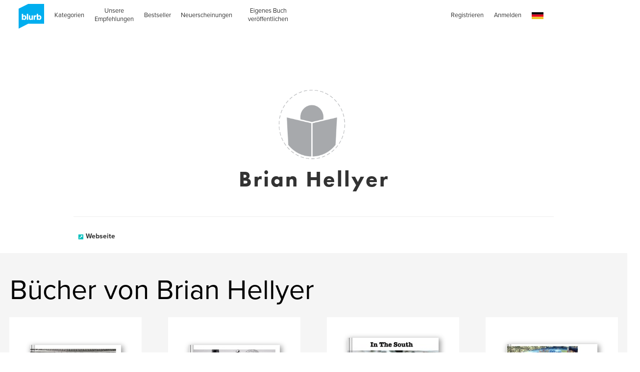

--- FILE ---
content_type: text/html; charset=utf-8
request_url: https://www.google.com/recaptcha/api2/anchor?ar=1&k=6LdYlHUUAAAAAGR0VR_KjlDMfvnnWb2XhZ4cAhOK&co=aHR0cHM6Ly93d3cuYmx1cmIuZGU6NDQz&hl=de&v=PoyoqOPhxBO7pBk68S4YbpHZ&size=invisible&badge=inline&anchor-ms=20000&execute-ms=30000&cb=5h8c8jj5tdh8
body_size: 49627
content:
<!DOCTYPE HTML><html dir="ltr" lang="de"><head><meta http-equiv="Content-Type" content="text/html; charset=UTF-8">
<meta http-equiv="X-UA-Compatible" content="IE=edge">
<title>reCAPTCHA</title>
<style type="text/css">
/* cyrillic-ext */
@font-face {
  font-family: 'Roboto';
  font-style: normal;
  font-weight: 400;
  font-stretch: 100%;
  src: url(//fonts.gstatic.com/s/roboto/v48/KFO7CnqEu92Fr1ME7kSn66aGLdTylUAMa3GUBHMdazTgWw.woff2) format('woff2');
  unicode-range: U+0460-052F, U+1C80-1C8A, U+20B4, U+2DE0-2DFF, U+A640-A69F, U+FE2E-FE2F;
}
/* cyrillic */
@font-face {
  font-family: 'Roboto';
  font-style: normal;
  font-weight: 400;
  font-stretch: 100%;
  src: url(//fonts.gstatic.com/s/roboto/v48/KFO7CnqEu92Fr1ME7kSn66aGLdTylUAMa3iUBHMdazTgWw.woff2) format('woff2');
  unicode-range: U+0301, U+0400-045F, U+0490-0491, U+04B0-04B1, U+2116;
}
/* greek-ext */
@font-face {
  font-family: 'Roboto';
  font-style: normal;
  font-weight: 400;
  font-stretch: 100%;
  src: url(//fonts.gstatic.com/s/roboto/v48/KFO7CnqEu92Fr1ME7kSn66aGLdTylUAMa3CUBHMdazTgWw.woff2) format('woff2');
  unicode-range: U+1F00-1FFF;
}
/* greek */
@font-face {
  font-family: 'Roboto';
  font-style: normal;
  font-weight: 400;
  font-stretch: 100%;
  src: url(//fonts.gstatic.com/s/roboto/v48/KFO7CnqEu92Fr1ME7kSn66aGLdTylUAMa3-UBHMdazTgWw.woff2) format('woff2');
  unicode-range: U+0370-0377, U+037A-037F, U+0384-038A, U+038C, U+038E-03A1, U+03A3-03FF;
}
/* math */
@font-face {
  font-family: 'Roboto';
  font-style: normal;
  font-weight: 400;
  font-stretch: 100%;
  src: url(//fonts.gstatic.com/s/roboto/v48/KFO7CnqEu92Fr1ME7kSn66aGLdTylUAMawCUBHMdazTgWw.woff2) format('woff2');
  unicode-range: U+0302-0303, U+0305, U+0307-0308, U+0310, U+0312, U+0315, U+031A, U+0326-0327, U+032C, U+032F-0330, U+0332-0333, U+0338, U+033A, U+0346, U+034D, U+0391-03A1, U+03A3-03A9, U+03B1-03C9, U+03D1, U+03D5-03D6, U+03F0-03F1, U+03F4-03F5, U+2016-2017, U+2034-2038, U+203C, U+2040, U+2043, U+2047, U+2050, U+2057, U+205F, U+2070-2071, U+2074-208E, U+2090-209C, U+20D0-20DC, U+20E1, U+20E5-20EF, U+2100-2112, U+2114-2115, U+2117-2121, U+2123-214F, U+2190, U+2192, U+2194-21AE, U+21B0-21E5, U+21F1-21F2, U+21F4-2211, U+2213-2214, U+2216-22FF, U+2308-230B, U+2310, U+2319, U+231C-2321, U+2336-237A, U+237C, U+2395, U+239B-23B7, U+23D0, U+23DC-23E1, U+2474-2475, U+25AF, U+25B3, U+25B7, U+25BD, U+25C1, U+25CA, U+25CC, U+25FB, U+266D-266F, U+27C0-27FF, U+2900-2AFF, U+2B0E-2B11, U+2B30-2B4C, U+2BFE, U+3030, U+FF5B, U+FF5D, U+1D400-1D7FF, U+1EE00-1EEFF;
}
/* symbols */
@font-face {
  font-family: 'Roboto';
  font-style: normal;
  font-weight: 400;
  font-stretch: 100%;
  src: url(//fonts.gstatic.com/s/roboto/v48/KFO7CnqEu92Fr1ME7kSn66aGLdTylUAMaxKUBHMdazTgWw.woff2) format('woff2');
  unicode-range: U+0001-000C, U+000E-001F, U+007F-009F, U+20DD-20E0, U+20E2-20E4, U+2150-218F, U+2190, U+2192, U+2194-2199, U+21AF, U+21E6-21F0, U+21F3, U+2218-2219, U+2299, U+22C4-22C6, U+2300-243F, U+2440-244A, U+2460-24FF, U+25A0-27BF, U+2800-28FF, U+2921-2922, U+2981, U+29BF, U+29EB, U+2B00-2BFF, U+4DC0-4DFF, U+FFF9-FFFB, U+10140-1018E, U+10190-1019C, U+101A0, U+101D0-101FD, U+102E0-102FB, U+10E60-10E7E, U+1D2C0-1D2D3, U+1D2E0-1D37F, U+1F000-1F0FF, U+1F100-1F1AD, U+1F1E6-1F1FF, U+1F30D-1F30F, U+1F315, U+1F31C, U+1F31E, U+1F320-1F32C, U+1F336, U+1F378, U+1F37D, U+1F382, U+1F393-1F39F, U+1F3A7-1F3A8, U+1F3AC-1F3AF, U+1F3C2, U+1F3C4-1F3C6, U+1F3CA-1F3CE, U+1F3D4-1F3E0, U+1F3ED, U+1F3F1-1F3F3, U+1F3F5-1F3F7, U+1F408, U+1F415, U+1F41F, U+1F426, U+1F43F, U+1F441-1F442, U+1F444, U+1F446-1F449, U+1F44C-1F44E, U+1F453, U+1F46A, U+1F47D, U+1F4A3, U+1F4B0, U+1F4B3, U+1F4B9, U+1F4BB, U+1F4BF, U+1F4C8-1F4CB, U+1F4D6, U+1F4DA, U+1F4DF, U+1F4E3-1F4E6, U+1F4EA-1F4ED, U+1F4F7, U+1F4F9-1F4FB, U+1F4FD-1F4FE, U+1F503, U+1F507-1F50B, U+1F50D, U+1F512-1F513, U+1F53E-1F54A, U+1F54F-1F5FA, U+1F610, U+1F650-1F67F, U+1F687, U+1F68D, U+1F691, U+1F694, U+1F698, U+1F6AD, U+1F6B2, U+1F6B9-1F6BA, U+1F6BC, U+1F6C6-1F6CF, U+1F6D3-1F6D7, U+1F6E0-1F6EA, U+1F6F0-1F6F3, U+1F6F7-1F6FC, U+1F700-1F7FF, U+1F800-1F80B, U+1F810-1F847, U+1F850-1F859, U+1F860-1F887, U+1F890-1F8AD, U+1F8B0-1F8BB, U+1F8C0-1F8C1, U+1F900-1F90B, U+1F93B, U+1F946, U+1F984, U+1F996, U+1F9E9, U+1FA00-1FA6F, U+1FA70-1FA7C, U+1FA80-1FA89, U+1FA8F-1FAC6, U+1FACE-1FADC, U+1FADF-1FAE9, U+1FAF0-1FAF8, U+1FB00-1FBFF;
}
/* vietnamese */
@font-face {
  font-family: 'Roboto';
  font-style: normal;
  font-weight: 400;
  font-stretch: 100%;
  src: url(//fonts.gstatic.com/s/roboto/v48/KFO7CnqEu92Fr1ME7kSn66aGLdTylUAMa3OUBHMdazTgWw.woff2) format('woff2');
  unicode-range: U+0102-0103, U+0110-0111, U+0128-0129, U+0168-0169, U+01A0-01A1, U+01AF-01B0, U+0300-0301, U+0303-0304, U+0308-0309, U+0323, U+0329, U+1EA0-1EF9, U+20AB;
}
/* latin-ext */
@font-face {
  font-family: 'Roboto';
  font-style: normal;
  font-weight: 400;
  font-stretch: 100%;
  src: url(//fonts.gstatic.com/s/roboto/v48/KFO7CnqEu92Fr1ME7kSn66aGLdTylUAMa3KUBHMdazTgWw.woff2) format('woff2');
  unicode-range: U+0100-02BA, U+02BD-02C5, U+02C7-02CC, U+02CE-02D7, U+02DD-02FF, U+0304, U+0308, U+0329, U+1D00-1DBF, U+1E00-1E9F, U+1EF2-1EFF, U+2020, U+20A0-20AB, U+20AD-20C0, U+2113, U+2C60-2C7F, U+A720-A7FF;
}
/* latin */
@font-face {
  font-family: 'Roboto';
  font-style: normal;
  font-weight: 400;
  font-stretch: 100%;
  src: url(//fonts.gstatic.com/s/roboto/v48/KFO7CnqEu92Fr1ME7kSn66aGLdTylUAMa3yUBHMdazQ.woff2) format('woff2');
  unicode-range: U+0000-00FF, U+0131, U+0152-0153, U+02BB-02BC, U+02C6, U+02DA, U+02DC, U+0304, U+0308, U+0329, U+2000-206F, U+20AC, U+2122, U+2191, U+2193, U+2212, U+2215, U+FEFF, U+FFFD;
}
/* cyrillic-ext */
@font-face {
  font-family: 'Roboto';
  font-style: normal;
  font-weight: 500;
  font-stretch: 100%;
  src: url(//fonts.gstatic.com/s/roboto/v48/KFO7CnqEu92Fr1ME7kSn66aGLdTylUAMa3GUBHMdazTgWw.woff2) format('woff2');
  unicode-range: U+0460-052F, U+1C80-1C8A, U+20B4, U+2DE0-2DFF, U+A640-A69F, U+FE2E-FE2F;
}
/* cyrillic */
@font-face {
  font-family: 'Roboto';
  font-style: normal;
  font-weight: 500;
  font-stretch: 100%;
  src: url(//fonts.gstatic.com/s/roboto/v48/KFO7CnqEu92Fr1ME7kSn66aGLdTylUAMa3iUBHMdazTgWw.woff2) format('woff2');
  unicode-range: U+0301, U+0400-045F, U+0490-0491, U+04B0-04B1, U+2116;
}
/* greek-ext */
@font-face {
  font-family: 'Roboto';
  font-style: normal;
  font-weight: 500;
  font-stretch: 100%;
  src: url(//fonts.gstatic.com/s/roboto/v48/KFO7CnqEu92Fr1ME7kSn66aGLdTylUAMa3CUBHMdazTgWw.woff2) format('woff2');
  unicode-range: U+1F00-1FFF;
}
/* greek */
@font-face {
  font-family: 'Roboto';
  font-style: normal;
  font-weight: 500;
  font-stretch: 100%;
  src: url(//fonts.gstatic.com/s/roboto/v48/KFO7CnqEu92Fr1ME7kSn66aGLdTylUAMa3-UBHMdazTgWw.woff2) format('woff2');
  unicode-range: U+0370-0377, U+037A-037F, U+0384-038A, U+038C, U+038E-03A1, U+03A3-03FF;
}
/* math */
@font-face {
  font-family: 'Roboto';
  font-style: normal;
  font-weight: 500;
  font-stretch: 100%;
  src: url(//fonts.gstatic.com/s/roboto/v48/KFO7CnqEu92Fr1ME7kSn66aGLdTylUAMawCUBHMdazTgWw.woff2) format('woff2');
  unicode-range: U+0302-0303, U+0305, U+0307-0308, U+0310, U+0312, U+0315, U+031A, U+0326-0327, U+032C, U+032F-0330, U+0332-0333, U+0338, U+033A, U+0346, U+034D, U+0391-03A1, U+03A3-03A9, U+03B1-03C9, U+03D1, U+03D5-03D6, U+03F0-03F1, U+03F4-03F5, U+2016-2017, U+2034-2038, U+203C, U+2040, U+2043, U+2047, U+2050, U+2057, U+205F, U+2070-2071, U+2074-208E, U+2090-209C, U+20D0-20DC, U+20E1, U+20E5-20EF, U+2100-2112, U+2114-2115, U+2117-2121, U+2123-214F, U+2190, U+2192, U+2194-21AE, U+21B0-21E5, U+21F1-21F2, U+21F4-2211, U+2213-2214, U+2216-22FF, U+2308-230B, U+2310, U+2319, U+231C-2321, U+2336-237A, U+237C, U+2395, U+239B-23B7, U+23D0, U+23DC-23E1, U+2474-2475, U+25AF, U+25B3, U+25B7, U+25BD, U+25C1, U+25CA, U+25CC, U+25FB, U+266D-266F, U+27C0-27FF, U+2900-2AFF, U+2B0E-2B11, U+2B30-2B4C, U+2BFE, U+3030, U+FF5B, U+FF5D, U+1D400-1D7FF, U+1EE00-1EEFF;
}
/* symbols */
@font-face {
  font-family: 'Roboto';
  font-style: normal;
  font-weight: 500;
  font-stretch: 100%;
  src: url(//fonts.gstatic.com/s/roboto/v48/KFO7CnqEu92Fr1ME7kSn66aGLdTylUAMaxKUBHMdazTgWw.woff2) format('woff2');
  unicode-range: U+0001-000C, U+000E-001F, U+007F-009F, U+20DD-20E0, U+20E2-20E4, U+2150-218F, U+2190, U+2192, U+2194-2199, U+21AF, U+21E6-21F0, U+21F3, U+2218-2219, U+2299, U+22C4-22C6, U+2300-243F, U+2440-244A, U+2460-24FF, U+25A0-27BF, U+2800-28FF, U+2921-2922, U+2981, U+29BF, U+29EB, U+2B00-2BFF, U+4DC0-4DFF, U+FFF9-FFFB, U+10140-1018E, U+10190-1019C, U+101A0, U+101D0-101FD, U+102E0-102FB, U+10E60-10E7E, U+1D2C0-1D2D3, U+1D2E0-1D37F, U+1F000-1F0FF, U+1F100-1F1AD, U+1F1E6-1F1FF, U+1F30D-1F30F, U+1F315, U+1F31C, U+1F31E, U+1F320-1F32C, U+1F336, U+1F378, U+1F37D, U+1F382, U+1F393-1F39F, U+1F3A7-1F3A8, U+1F3AC-1F3AF, U+1F3C2, U+1F3C4-1F3C6, U+1F3CA-1F3CE, U+1F3D4-1F3E0, U+1F3ED, U+1F3F1-1F3F3, U+1F3F5-1F3F7, U+1F408, U+1F415, U+1F41F, U+1F426, U+1F43F, U+1F441-1F442, U+1F444, U+1F446-1F449, U+1F44C-1F44E, U+1F453, U+1F46A, U+1F47D, U+1F4A3, U+1F4B0, U+1F4B3, U+1F4B9, U+1F4BB, U+1F4BF, U+1F4C8-1F4CB, U+1F4D6, U+1F4DA, U+1F4DF, U+1F4E3-1F4E6, U+1F4EA-1F4ED, U+1F4F7, U+1F4F9-1F4FB, U+1F4FD-1F4FE, U+1F503, U+1F507-1F50B, U+1F50D, U+1F512-1F513, U+1F53E-1F54A, U+1F54F-1F5FA, U+1F610, U+1F650-1F67F, U+1F687, U+1F68D, U+1F691, U+1F694, U+1F698, U+1F6AD, U+1F6B2, U+1F6B9-1F6BA, U+1F6BC, U+1F6C6-1F6CF, U+1F6D3-1F6D7, U+1F6E0-1F6EA, U+1F6F0-1F6F3, U+1F6F7-1F6FC, U+1F700-1F7FF, U+1F800-1F80B, U+1F810-1F847, U+1F850-1F859, U+1F860-1F887, U+1F890-1F8AD, U+1F8B0-1F8BB, U+1F8C0-1F8C1, U+1F900-1F90B, U+1F93B, U+1F946, U+1F984, U+1F996, U+1F9E9, U+1FA00-1FA6F, U+1FA70-1FA7C, U+1FA80-1FA89, U+1FA8F-1FAC6, U+1FACE-1FADC, U+1FADF-1FAE9, U+1FAF0-1FAF8, U+1FB00-1FBFF;
}
/* vietnamese */
@font-face {
  font-family: 'Roboto';
  font-style: normal;
  font-weight: 500;
  font-stretch: 100%;
  src: url(//fonts.gstatic.com/s/roboto/v48/KFO7CnqEu92Fr1ME7kSn66aGLdTylUAMa3OUBHMdazTgWw.woff2) format('woff2');
  unicode-range: U+0102-0103, U+0110-0111, U+0128-0129, U+0168-0169, U+01A0-01A1, U+01AF-01B0, U+0300-0301, U+0303-0304, U+0308-0309, U+0323, U+0329, U+1EA0-1EF9, U+20AB;
}
/* latin-ext */
@font-face {
  font-family: 'Roboto';
  font-style: normal;
  font-weight: 500;
  font-stretch: 100%;
  src: url(//fonts.gstatic.com/s/roboto/v48/KFO7CnqEu92Fr1ME7kSn66aGLdTylUAMa3KUBHMdazTgWw.woff2) format('woff2');
  unicode-range: U+0100-02BA, U+02BD-02C5, U+02C7-02CC, U+02CE-02D7, U+02DD-02FF, U+0304, U+0308, U+0329, U+1D00-1DBF, U+1E00-1E9F, U+1EF2-1EFF, U+2020, U+20A0-20AB, U+20AD-20C0, U+2113, U+2C60-2C7F, U+A720-A7FF;
}
/* latin */
@font-face {
  font-family: 'Roboto';
  font-style: normal;
  font-weight: 500;
  font-stretch: 100%;
  src: url(//fonts.gstatic.com/s/roboto/v48/KFO7CnqEu92Fr1ME7kSn66aGLdTylUAMa3yUBHMdazQ.woff2) format('woff2');
  unicode-range: U+0000-00FF, U+0131, U+0152-0153, U+02BB-02BC, U+02C6, U+02DA, U+02DC, U+0304, U+0308, U+0329, U+2000-206F, U+20AC, U+2122, U+2191, U+2193, U+2212, U+2215, U+FEFF, U+FFFD;
}
/* cyrillic-ext */
@font-face {
  font-family: 'Roboto';
  font-style: normal;
  font-weight: 900;
  font-stretch: 100%;
  src: url(//fonts.gstatic.com/s/roboto/v48/KFO7CnqEu92Fr1ME7kSn66aGLdTylUAMa3GUBHMdazTgWw.woff2) format('woff2');
  unicode-range: U+0460-052F, U+1C80-1C8A, U+20B4, U+2DE0-2DFF, U+A640-A69F, U+FE2E-FE2F;
}
/* cyrillic */
@font-face {
  font-family: 'Roboto';
  font-style: normal;
  font-weight: 900;
  font-stretch: 100%;
  src: url(//fonts.gstatic.com/s/roboto/v48/KFO7CnqEu92Fr1ME7kSn66aGLdTylUAMa3iUBHMdazTgWw.woff2) format('woff2');
  unicode-range: U+0301, U+0400-045F, U+0490-0491, U+04B0-04B1, U+2116;
}
/* greek-ext */
@font-face {
  font-family: 'Roboto';
  font-style: normal;
  font-weight: 900;
  font-stretch: 100%;
  src: url(//fonts.gstatic.com/s/roboto/v48/KFO7CnqEu92Fr1ME7kSn66aGLdTylUAMa3CUBHMdazTgWw.woff2) format('woff2');
  unicode-range: U+1F00-1FFF;
}
/* greek */
@font-face {
  font-family: 'Roboto';
  font-style: normal;
  font-weight: 900;
  font-stretch: 100%;
  src: url(//fonts.gstatic.com/s/roboto/v48/KFO7CnqEu92Fr1ME7kSn66aGLdTylUAMa3-UBHMdazTgWw.woff2) format('woff2');
  unicode-range: U+0370-0377, U+037A-037F, U+0384-038A, U+038C, U+038E-03A1, U+03A3-03FF;
}
/* math */
@font-face {
  font-family: 'Roboto';
  font-style: normal;
  font-weight: 900;
  font-stretch: 100%;
  src: url(//fonts.gstatic.com/s/roboto/v48/KFO7CnqEu92Fr1ME7kSn66aGLdTylUAMawCUBHMdazTgWw.woff2) format('woff2');
  unicode-range: U+0302-0303, U+0305, U+0307-0308, U+0310, U+0312, U+0315, U+031A, U+0326-0327, U+032C, U+032F-0330, U+0332-0333, U+0338, U+033A, U+0346, U+034D, U+0391-03A1, U+03A3-03A9, U+03B1-03C9, U+03D1, U+03D5-03D6, U+03F0-03F1, U+03F4-03F5, U+2016-2017, U+2034-2038, U+203C, U+2040, U+2043, U+2047, U+2050, U+2057, U+205F, U+2070-2071, U+2074-208E, U+2090-209C, U+20D0-20DC, U+20E1, U+20E5-20EF, U+2100-2112, U+2114-2115, U+2117-2121, U+2123-214F, U+2190, U+2192, U+2194-21AE, U+21B0-21E5, U+21F1-21F2, U+21F4-2211, U+2213-2214, U+2216-22FF, U+2308-230B, U+2310, U+2319, U+231C-2321, U+2336-237A, U+237C, U+2395, U+239B-23B7, U+23D0, U+23DC-23E1, U+2474-2475, U+25AF, U+25B3, U+25B7, U+25BD, U+25C1, U+25CA, U+25CC, U+25FB, U+266D-266F, U+27C0-27FF, U+2900-2AFF, U+2B0E-2B11, U+2B30-2B4C, U+2BFE, U+3030, U+FF5B, U+FF5D, U+1D400-1D7FF, U+1EE00-1EEFF;
}
/* symbols */
@font-face {
  font-family: 'Roboto';
  font-style: normal;
  font-weight: 900;
  font-stretch: 100%;
  src: url(//fonts.gstatic.com/s/roboto/v48/KFO7CnqEu92Fr1ME7kSn66aGLdTylUAMaxKUBHMdazTgWw.woff2) format('woff2');
  unicode-range: U+0001-000C, U+000E-001F, U+007F-009F, U+20DD-20E0, U+20E2-20E4, U+2150-218F, U+2190, U+2192, U+2194-2199, U+21AF, U+21E6-21F0, U+21F3, U+2218-2219, U+2299, U+22C4-22C6, U+2300-243F, U+2440-244A, U+2460-24FF, U+25A0-27BF, U+2800-28FF, U+2921-2922, U+2981, U+29BF, U+29EB, U+2B00-2BFF, U+4DC0-4DFF, U+FFF9-FFFB, U+10140-1018E, U+10190-1019C, U+101A0, U+101D0-101FD, U+102E0-102FB, U+10E60-10E7E, U+1D2C0-1D2D3, U+1D2E0-1D37F, U+1F000-1F0FF, U+1F100-1F1AD, U+1F1E6-1F1FF, U+1F30D-1F30F, U+1F315, U+1F31C, U+1F31E, U+1F320-1F32C, U+1F336, U+1F378, U+1F37D, U+1F382, U+1F393-1F39F, U+1F3A7-1F3A8, U+1F3AC-1F3AF, U+1F3C2, U+1F3C4-1F3C6, U+1F3CA-1F3CE, U+1F3D4-1F3E0, U+1F3ED, U+1F3F1-1F3F3, U+1F3F5-1F3F7, U+1F408, U+1F415, U+1F41F, U+1F426, U+1F43F, U+1F441-1F442, U+1F444, U+1F446-1F449, U+1F44C-1F44E, U+1F453, U+1F46A, U+1F47D, U+1F4A3, U+1F4B0, U+1F4B3, U+1F4B9, U+1F4BB, U+1F4BF, U+1F4C8-1F4CB, U+1F4D6, U+1F4DA, U+1F4DF, U+1F4E3-1F4E6, U+1F4EA-1F4ED, U+1F4F7, U+1F4F9-1F4FB, U+1F4FD-1F4FE, U+1F503, U+1F507-1F50B, U+1F50D, U+1F512-1F513, U+1F53E-1F54A, U+1F54F-1F5FA, U+1F610, U+1F650-1F67F, U+1F687, U+1F68D, U+1F691, U+1F694, U+1F698, U+1F6AD, U+1F6B2, U+1F6B9-1F6BA, U+1F6BC, U+1F6C6-1F6CF, U+1F6D3-1F6D7, U+1F6E0-1F6EA, U+1F6F0-1F6F3, U+1F6F7-1F6FC, U+1F700-1F7FF, U+1F800-1F80B, U+1F810-1F847, U+1F850-1F859, U+1F860-1F887, U+1F890-1F8AD, U+1F8B0-1F8BB, U+1F8C0-1F8C1, U+1F900-1F90B, U+1F93B, U+1F946, U+1F984, U+1F996, U+1F9E9, U+1FA00-1FA6F, U+1FA70-1FA7C, U+1FA80-1FA89, U+1FA8F-1FAC6, U+1FACE-1FADC, U+1FADF-1FAE9, U+1FAF0-1FAF8, U+1FB00-1FBFF;
}
/* vietnamese */
@font-face {
  font-family: 'Roboto';
  font-style: normal;
  font-weight: 900;
  font-stretch: 100%;
  src: url(//fonts.gstatic.com/s/roboto/v48/KFO7CnqEu92Fr1ME7kSn66aGLdTylUAMa3OUBHMdazTgWw.woff2) format('woff2');
  unicode-range: U+0102-0103, U+0110-0111, U+0128-0129, U+0168-0169, U+01A0-01A1, U+01AF-01B0, U+0300-0301, U+0303-0304, U+0308-0309, U+0323, U+0329, U+1EA0-1EF9, U+20AB;
}
/* latin-ext */
@font-face {
  font-family: 'Roboto';
  font-style: normal;
  font-weight: 900;
  font-stretch: 100%;
  src: url(//fonts.gstatic.com/s/roboto/v48/KFO7CnqEu92Fr1ME7kSn66aGLdTylUAMa3KUBHMdazTgWw.woff2) format('woff2');
  unicode-range: U+0100-02BA, U+02BD-02C5, U+02C7-02CC, U+02CE-02D7, U+02DD-02FF, U+0304, U+0308, U+0329, U+1D00-1DBF, U+1E00-1E9F, U+1EF2-1EFF, U+2020, U+20A0-20AB, U+20AD-20C0, U+2113, U+2C60-2C7F, U+A720-A7FF;
}
/* latin */
@font-face {
  font-family: 'Roboto';
  font-style: normal;
  font-weight: 900;
  font-stretch: 100%;
  src: url(//fonts.gstatic.com/s/roboto/v48/KFO7CnqEu92Fr1ME7kSn66aGLdTylUAMa3yUBHMdazQ.woff2) format('woff2');
  unicode-range: U+0000-00FF, U+0131, U+0152-0153, U+02BB-02BC, U+02C6, U+02DA, U+02DC, U+0304, U+0308, U+0329, U+2000-206F, U+20AC, U+2122, U+2191, U+2193, U+2212, U+2215, U+FEFF, U+FFFD;
}

</style>
<link rel="stylesheet" type="text/css" href="https://www.gstatic.com/recaptcha/releases/PoyoqOPhxBO7pBk68S4YbpHZ/styles__ltr.css">
<script nonce="dIPsw0QnIxckuKNHA094nA" type="text/javascript">window['__recaptcha_api'] = 'https://www.google.com/recaptcha/api2/';</script>
<script type="text/javascript" src="https://www.gstatic.com/recaptcha/releases/PoyoqOPhxBO7pBk68S4YbpHZ/recaptcha__de.js" nonce="dIPsw0QnIxckuKNHA094nA">
      
    </script></head>
<body><div id="rc-anchor-alert" class="rc-anchor-alert"></div>
<input type="hidden" id="recaptcha-token" value="[base64]">
<script type="text/javascript" nonce="dIPsw0QnIxckuKNHA094nA">
      recaptcha.anchor.Main.init("[\x22ainput\x22,[\x22bgdata\x22,\x22\x22,\[base64]/[base64]/[base64]/bmV3IHJbeF0oY1swXSk6RT09Mj9uZXcgclt4XShjWzBdLGNbMV0pOkU9PTM/bmV3IHJbeF0oY1swXSxjWzFdLGNbMl0pOkU9PTQ/[base64]/[base64]/[base64]/[base64]/[base64]/[base64]/[base64]/[base64]\x22,\[base64]\x22,\x22JMK7f8Koa2lII8OPAml2NwTCoC7DnwZ1I8Osw5DDqMO+w48AD3zDsFwkwqDDqgPCh1BpwqDDhsKKLQDDnUPClsOGNmPDmnHCrcOhA8OrW8K+w7fDnMKAwpsLw6fCt8OdSyTCqTDCsmfCjUNFw6HDhEAsdGwHOMOfecK5w6rDlsKaEsO9wrsGJMO/wq/DgMKGw7rDnMKgwpfClwXCnBrCjGN/MHHDnyvClCzCosOlIcKiV1IvGmHChMOYEXPDtsOuw7DDuMOlDRkfwqfDhQLDvcK8w75qw4oqBsKoEMKkYMK4BTfDknjCrMOqNHtxw7d5wp1ewoXDqmgTfkcAHcOrw6F8ZDHCjcKSYMKmF8Kxw7pfw6PDkj3CmknCqTXDgMKFAcKsGXpHCCxKc8KPCMOwJcOtJ2Quw5/Ctn/DrcO8QsKFwq3Cu8OzwrpfWsK8wo3CjRzCtMKBwqzCsRV7wq5kw6jCrsKww4rCim3Drw84wrvCn8KQw4IMwqrDmy0ewrLCv2xJAsOFLMOnw4Vuw6lmw6vCssOKED1Mw6xfw4zCiX7DkF/DkVHDk0Q+w5lyVcKMQW/DphoCdVsgWcKEwqLCiA5lw7LDisO7w5zDs2FHNX4kw7zDonbDn0UvPy5fTsKVwqwEesOZw7TDhAsAJsOQwrvCl8KYc8OfIsOZwphKTcO8HRgJSMOyw7XCpcKhwrFrw6gRX37CnTbDv8KAw6PDh8OhIyJRYWoyE1XDjWnCpi/[base64]/[base64]/ChsOQwpYzw4YHw4LCrE1kwrl5wprCnGXChcK3w4rDgsOPQcOowrlDIjdqwpTCsMO8w4UXw77Dr8KLPwfDmBTDjWXCvsOhScOuw7hxw5Z0wpJpw6Mkw48Pw5jDk8KAacOawr3Cn8KgacKZV8K/EcK1N8Ojw67CpF4Ow4AfwpM6wqHDpkLDu2PCtibDnEnDtVHCnhQrY1gvwrXCoQvDvsKMVio8Ax7DosKOeg/Dk2PDojDCs8K9w5vDtMKsBl3DpjoIwogMw5VhwqJEwpJOXcK3J2VdLXDCj8KPw69cw7YPVsOlwq5hw7fDmkPCr8KbQcK3w7nCs8KfO8Kfwr7CoMO4T8OQR8Kmw6/CgMOnwpsWwoA/wq3Dg1lhwr/[base64]/DtMKYPsKdwo59wpMYwqVxw53ChWwTw5DCoxrDm2bDhTh6QcOnwpVtw7AvLsKZworDocK/exvCmg0WaQzCnsOTGsKowpjDlADDl0UEP8K+w4NVw4ZiZwERw6rDqsKoOsOmXMK5wql2wrfDm1fDqcKCCx7Dty7CgcOSw4JHExTDhldpwoQUw6UabGfDkcOpw7ZSN3fCn8KSUSjDm1tIwr/[base64]/CosKLwoXDhMK0wpPDrhPCosKkSWHDusKDwqfDtsK9w7TDoMKpKwrCgFLDp8OLw47DjcO6QMKUwoLDrkUUfjAYQ8ONckx7CMOHGMOtKEp0woTDsMORbcKIRGk/wpzCgmA/wpgAKsO2woLCgmNxwr4iMMKzwqbCr8Oow7PDkcKzSMKfDkVgOXTDmsOTw4AFwrNITVMmw6/Dqn3Dv8Kdw5DCqsOJwoPCh8OTwrRQfMKCRi3CnGbDvMOxwqxOFcKFI2TClwXDr8O5w73DvsKCdSjCj8KiNS3CjGEhYsOiwpXDpcK3w6wGEVl1QWnCkMKuw40UfsORO33DpsKBbmrCksObw5ROc8KqMcKGVsKGDcKxwqRtwp/Ckjgpwp1Yw43Dpx5swrLCkE85wpzDgFJsLsOhwppUw7HDtFbCtHw9wpHCocOaw53CncKqw7tcNlN2cFLChC57b8KZWHrDq8K9bwVnTcO9wosnHylvf8Oaw5DDkTPDmMOTZMO2WsO/JcKSw7J+QyccaAgeXDtBwrzDg0sJDAtvw45Fw74gw6rDsxdMSBduJ0nCiMKpw7p0a2kmY8OEwpbDsBzDnMOaMkDDjhF7NxZ/wqzChAoewrYVTGHCncOUwqzChyvChirDrSEvw73DsMKhw7YHwrR6aULCi8K1w5PDusOaf8OqK8O3wqMSw7QYfSDDjMKvwq7CpAU8RFzChsONQsKsw5d1wq/[base64]/DvcKCGcKLwqDDh0YRHMKhw7nDisKDMGYLwp3CtMO3d8OIw53Dpw7Dpg4KdMKDw6bDmcORSMOFwrpdw75JEXfCg8KCBDRfCh7CpVrDscKVw7bDm8O+w4LCkcOObcKHwoHDth7DnyDDlGkQwoDDtMK7BsKZA8KREW1fwrhzwoBgeBnDoDFpw6DCqBPChWhawrPDrz/Dn3h0w6HDinstw64/w5TDuhzCkDotw5bCsmFpHFp9fw3Ckx0NLMOIal7Cj8O+TcO0wqZeScOrw5TChcOdw6vDhCTCgGwBMz8UMmgvw7zDgR5FVi/DpXVUw7DCncO8w6pxEMOvwo3CqGsuGcKXRD3ClCbCgGIsw53CtMKxNTJtw5bDhxXCkMKDIcKdw7AHwr5Zw7ggSMK7P8Kqw4zDlMK0LTR5w7rDqcKlw5MifcOFw4/[base64]/cwsgczzDp8KJw5cqw4XDksOOw4l7wqbCt8KXEgJHwr/CtiTChXRkU8OfeMKvwrTClcKUwrDClsOAU17DqMODb1HDiA9ZNWhPw7RXwqA/[base64]/CgcO9d8Kuw6LCqsK1E8K5GsOxXgjDkMKqV17DnMKrKsO3Q0nCi8OaRcOsw5dPX8Ktw7TCsWIowpIUXGg+wrTDgD7DisObw63Cm8K/Lwcsw4rDqMODw4rDv1nCknJSw7FwWsO5csO5wqHCqsKuwrjCo3DCvMOhUcK/EcKFwqDCmkdvbgJbRMKVVsKgIMK2wrvCoMOYw4sNw6w1wrDCjhVfw4jClknDpibCh27Dozl4w5/DucORJ8KCwrtHUTUdwrjCs8O8PHPCnVhLwpZBw6Z+KcK6aUI1RsKvNHzDk0B7wrE+w5PDpsOoe8KEOMOiwoZ8w7bCrMKgbsKoU8OyYMKmLVw/wrPCpsKkDSTCvU3DjMKHWFIlTy4GKR3CncObEsKaw4N8PMKSw6xsF3TCkAnCjVbDnFzCv8O2Dw/Cp8OeQsKaw4ceGMKLOCXDrsOWFgoRYcKIIwNFw4xTeMKQSSrDl8ORwovClgRgU8KfQBNnwqAXw7fCp8OYEcK/esO+w45hwrjDlcKww47Domc7BcO1wqVCwprDh18rw6DDlhzCtsKjwqomwp/CnyfDtj8lw7ZvTcOpw5LCgk/DjsKKwr/[base64]/DnWQ2EGRZREfCu2/DrBAjwoEwFHfCmBbDqzFbF8OEw53CgW/DvMOieWxmw493c0duw73Dj8OIw4wIwrEqw5lJwoPDmTUTK0vCkFZ8TcKtIMKuw6HCvj3ChwfCrio7Y8KVwqJuLWfCmsOCw4DDnSXCl8KUw6PDjUR/JgTDgDrDssKUwqBow6HCnn9Xwp7Dj2cKw4zDjWsaE8KSGMO4IMOcw49mw7fDj8KMOifDtUrDthbCvx/DqHzDuDvCoifCn8O2LsKuFsOHPMKcVwDCsEdswpjCp0ByE2gZFCLDjE7CqQbCt8KKQFxLwpxpw6l/w7vDjsKGY2sgw77DtcKkwqTDosKtwp/Dq8OfRFjCox8RNcKXwpTDtEAKwrdHSlLCtztFw6TCjsKESz3CpMK/[base64]/CuhpRwqnDh3bDn8OCw4XCvMKVw7nCr8KdwrJmesKfICfClcOsGsKWesKfwowIw4/Dgi0rwqbDlX1Vw4/DlSxKcAjDj0LCjsKVwrzDh8Oew7dkSwt+w6HCuMK9TsKZw75swrrCrMOHwqjDq8OpGMOQw7vCmmsIw7sqAwUTw44MfcKJRDxuwqAGwq/Cujg0wqHDm8OSKQogVx3DpgDCv8Oow7rCt8KGwpNQC2B2wqvDjw3CjcKmCGdgwq3CtsK7w7E9Ll0aw4jCmUDCj8K+wrMyZsKbXMKCwqPDjUvDo8KdwphewpcmLMOxw4UiUsKUw5nDr8OlwozCq2fDvsKfwoZMwqZEwpoyTMO4w4tSwp3CpAN1IH/CpsKAw4MsZRtFw5vDv07DhMKQw5x6wqHDlmjDnA16EU3Cg1bDu2R3PF/[base64]/Cs8O7w70UOU/DoAnCiMOiw6rCgkwPTsKQw5osw7t2wpgRIEdGKhtFw4rDihIbUMKMwqJBw4FIw6nCvMKIw7XDsGwtwrxWwoB5QWhywr1mwrVFwofDrBFMw6LCpsOIwqZnV8KQAsOOwoAaworDkkLDqcONw4/Do8KjwrBXbsOkw74FRsOWwqrCjsKgw4prVMKRwpVNwojCszTChMKfwrFpHsKBXVs5woHCusKAX8K/fAE2XsOUwoMYT8KAd8KawrcRKDlJWsO1B8OKwqZzDMKqXMOpw68Kw6bDkBLDlcOew5LCjV7DscOsD2PCkMKXOsKRN8OHw77DqgJXCsK5wp3DmMKDN8OrwqEKw4TCmBc/w6UHRMKUwrHCv8ODaMO2QlrCv2AvdiM3FSnCnynCtMKMexA/wr/[base64]/TEXChsKXwrF7w6A1QcOfw5jDrjPCp8O6d0tDw5Mswp3CnEHDqADDpmwYwrFgZEzChcO5w6fDj8KYRcKowpjCqyTDkzd8YhjDvyQqbGckwp7CgMO/IcKyw64Ow5HCoHjCjMO1HlvCk8OmwqTCgWEDw4cewqbCmlbCk8OJwoYEw781LlrCkwzDisKVwrYmwp7CqcKWwoXCqsK5D0IWwqTDmTpFYG7CvcKdDMO8IMKFw6JRYMKQfsKPwr0kLF5eAQFlwqXDs3/[base64]/Dm0LDt0Zlw7ZpwoBawoPDlwvDvALCmsO4S1/Cin/Dl8K3OsKDNidxFGTDtmwSwpPDusKUwrXCkcOqwqrDoCnCsmvDgm3DrWfDjcKNB8K5wpcqw69kTn57woLCo01nw54IKll4w4xBCcKtMRHCq0hVw74xYMKHdMK3wpQhwrzCvMOca8KpCsOOBSQvw5/DtsKdGgFFXcKtwp8dwo3DmgPDrlTDlMKawrUwdC8NZW8owoZAw6wtw6hOw58IM3lQJGTCmCAjwq9LwrJGw7nCu8OXw5bDvwLDocKQOjrDmBrDsMK/wqJswq08QBTChsKWBiRZSl5GLzvDn35PwrTDrcOnAMKHdcOhHg4Xw6kdwofDnMOUwpV4HsOMwpVGJMOAw7AGw5UoAjARw7zCpcOAwpXCuMKMUMOyw78TwqzDucOSwpw8woQfwpfCtmBIKUXDrMKSe8O4wph9WMKOTMOuTm7CmcOAaxIowq/CjMOwOsKdGjjDo0rCoMKaQMK6EsOSa8OrwpEXw7XDjEFqw54EV8O4w7/DnsOzbS1tw6XCrMOeX8KLWWs/wr5MesOfwpdrXcKUFsOCw7o7wr3Cs1kxHsKoNMKIH2nDq8O6U8O4w7DCjD1MbFNkX004UFABwrvDlHpmZMOSw5XDk8OTw4PDs8O2YsOjwoPDjMO3w5DDtT9/VsO+USrDoMO9w7c+w6rDnMO8HsOad0fDuA7ClkhIw6LCkMK9w4dFKWcvPcOGan/[base64]/CsDnCpMKTw7RgKk3Ck8KYelzCqC8fw5laPD1iCANTwoDDqsOBwr3CpsKfw6DDhXXDnl4aIcO/w4BOQ8K0bVrCv1kuwovCtsKOw5jDhcOswqzCkzfCkVvCqsOkw4R4w7/Ck8OLXzxCccKBw4TDqX3DryHCswbDqsOrNwpqR3BfSRB0w5o0wptNwoXCrsKZwrFFw6TDmkPCjXLDkzcxBMK0GhFfHcOQAcK9wpTDmMKXSkl7wr3DmcOIw49JwrHCtsK/cUTCo8KcclnCnzoZw70jfMKBQ35cw4AowqkUwpPDgGzCjhdXw7HDksK9w6FORMOowo3Dm8OcwpbDhETCsQlLXVHCi8O8ehsYwoFbwp12w7bDowV7HsKMVFQDZAzCusKpw63DqkkSw4w0PV9/GDpfwoZKIg5lw7BSw7gKJBdPwq/Dh8K9w7XCmcKSw5VrEcKxwpPCm8KZEx7DtEDCjcORGMOIWsOyw6nDkcK+YQBaZ0rClUh9L8Oha8KHSGA7WWQewq5BwpjCh8KlPQAaOcKgwoDDrcOsE8O8wr/DosKDCUXDkkEgw4gXCQ5sw4BSw5nDocK5UsKceQ8SQcKzwrghY0B3W23DjsOawpITw47Djh/[base64]/dcOHFsOpMUjCicKCZsKYIm9awodQw7zDgn3DsMOcw6RswoUZV0V6w7jDl8O0w4rDuMOMwrXDrMKuw5c9wrprPsKrQMORw5DCk8K4w6TDpMKBwokRwqPCnSlNOWgqXsK2w742w5PCgXzDkyzDnsO2wq/DgS/CvcKWwrtRw5/DnmzDsmcww75PNMKgdcKXUU7DrsOkwpMVPsKsbzRtZMKxwooxwojCi2PCsMOAw780dw0Fw7goeDZJw7tOe8O9JU3DoMKjb0zCgcKoCMKXHEfCuQ3ChcOYw7/CkcK6NSZTw6BMwpdnDUhaN8OuOMKXwrHCtcKhKy/[base64]/[base64]/wp/ChsOQwrrDosKGw7jDvEwEF8K9YHbDsQEuw5PCsnt0w7BiJHTCqhvChm3DucONYcOiNsOFXMOxTzF1O1kzwplGC8Kgw43CpFkWw70ew6LDpsKSQsKxw51Tw73DszXCnhozER3Dg2XCsjEzw5k/[base64]/McKnw4c9HRpSFHoeKUA6SsKiNWnCrRzCtgc2wr9EwrXChcKoSVM9w4ZmVMKbwqfDicK6wq7Cj8ODw5nCicOsJ8OVwoRrwobCkkfCmMKKMsKMAsOjbhzChFILw6RPUcOowqnCuxd3wrxFWsOlAEXDscONw6UQwo3DmTFZw7/DoQUjw4vDjWVTw5sYw6ZiBVTCjMO5JsOZw7MvwovCl8K/w6HCoEXDocKsTsKjw6zDjsKEdsOlwq/CsUfDucONDWPDrSMbfsOCw4XDvsO6IU9ww4pQw7QnOnkxWsOQwprDu8KhwovCulPCk8O1w65TfBjCk8KxQMKKwo7Cpz0wwqPCisOpwoolG8K3wodKcsOdCizCv8O6DQzDmVLCuhbDjT/DksOYwpY8wqvDig9oSwcFw7bDr03CkiMhOEM9IcOMU8O3aHTDnMOKJ2gbTgnDkljDtsOww6UzwqDCjcK6wrMdw6Q2w6rCsS/[base64]/ChULCqFHDncKEd0rCsMKdw7vCiyMfwr7ClMOEH3bCqkZOHsKsdibCgW0SJnxhB8OZO30FTGvDo2nDpxTDpMKFwqPCqsOzIsO2byrDisKtYlN1TMOEwopZQkbDh2JvUcKlw5PCvsK/bcOKwoLDsWTDqsK0wrshwq/DiALDtcObw7JYwrszwonDqcKJPcK3wpcgwpfDrQ3DpjpDwpfDlVjCtnTDkMKbJMKpScOvAUhcwo10wpkQwrjDuiJ7Sy19wq5dKsKvBVEFwqfCoGMDH2jCvMOFRcOOwr8bw5vCvMOtRMO9w4/[base64]/aDPCocKrMC8YwogWwpNXUMK8bcOHwp8nwqnCj8O8w6BYwq5rwrEVEX/DtnLChMOUBlMmwqPCt3bCvcKMwoo8L8OLw4zDrX8oWcK3K0vCjsOxXcOew6YCw5d1w6dcw70KF8Ozag0yw7hBw63CusKaSl1iwofDrzVFIMKjwobCgMO3w65LVE/CrsKCacOUJSPDoCjDnWnCjcK8ImnCnUTCsxXDssKfworClR8SAmxibC0CY8KYZ8Kqw5LCg2bDlBUEw4jCi3puFXDDpCnDv8O3wpPCnFU+fcOAwrAXw4N2wqPDpcK1w7AqR8O3DRY0wr1Ow4jClsKoXwQvOAg2w6l9wqEuwqjCi3bCrcK6wpI/f8OGwoLCqEHCix7CrsKJTjPDiTRNPh/DucK0eDABRwfDtMOTSh9mScO+wqZKGMOGw6/CjRbDkBRhw4Z4G2ljw5NZe07Dr3TCkHfDo8OHw4TDhSoRC2jCqjoXw67CnsK6QVlOFmDDphcFVsOuwpHCo2bChgLCk8Ofw6nDoXXCvl7ChsO0wq7DmsKxR8OfwqdtCUUaQivCqnPCpWR/w6rDu8KcfTJlIsO+wrDCkHvCnhZ/wrzDiWVScMK9PwzDnSrCkcKdN8O5JCjDs8Oqd8KeNMKRw57DrX8BCQTDk2g2wrlPwp3DhsKie8KQLsK5CsOWw7fDt8Ofwq17w6M7w4DDpHHCtkYrfg1Lwp8Mw5XCtxBkWjkJRylSwpIqa1R1CsO/wqPCuC7CjC5TGcOuw6pMw5wWwonDp8Orwo8+AUTDjcKFInjCknkNwqpMwojCrcKlW8KTw7V2wrjCgQBPRcOTw77Dum3DoTjDucOYw7tWwq5GB3puwoTDo8KRw5PCqDx0w7fDg8K/wqpGQmV2wrHDvTnCvCNPw4PDtAfDgxJ3w5fDjyHCq3oBw6fDvTTDl8OQDMKuXsKWw7bCsRLCmMOSe8OkanZnwozDnVbDmMKgwpjDkMKuY8OtwqvCvGNYH8OAw7fDgMKvDsORwqHClsKYLMKOw6lSw4RVVGwhYcOZOsKxwrtzw5wfwoYxEmAQBj/[base64]/DtMKxw4TDiFZ7bAxbwoLCkFI1wqouw51KOsOGXiDDvcK+X8Oswpl/Q8OZw5/Cq8KGWQPClMKjw5l3w5vCoMOeYAcvLcKcwrrDp8Khwp45KVtNDTZxwoPDqMK2w7fCo8KuCcOeCcOnwovDj8ONV3RKwqFlw7wwTlpMw7fCjC/CgwliScO7w4xmGVEmwprCmMKAXE/DqmwWXSZCQMKeScKiwoPCmcOCw4QfIcOMwofDlsO6wp9vDERrGsKGw600BMK1HRfDpHjDsHs/T8OUw7jCkXg1ZUk8wofDr1Y+wpHDhHIWSXscJMOEWCtCw6DCpXrCv8KAd8K8w63CpmdJwqBAeG5wdAnCjcOZw7wDwpjDtMOEPnVLX8KAZyLDj2/DqcKAUEFUDnbCo8KyAz52fDchw6wHw6XDuQrDgMOULMO8fm3Dl8OnMCXDrcKlBAYdw4bCsVDDrMO5w5LDpsOzwr0dw4zDpcOpKR/Ds17Dv3Igwr5pwpbClm4Tw5XCombDiQdWw5XCiyBCL8KOw6DCqxvCgSRCwrN8w4/CtMK/w7B/[base64]/DtMOHS8Kow4PCkMKsHMK9w63ClVVWwqsQOcKIw6oVwpdHw5bCrMKxGsK0wqdmwrYVXm/DjMOZwpvDtAwLw4rDucOqO8O+wrMQw4PDt0nDtcKWw7zCo8K+LxzDkXjDl8Ohw4EHwqnDvcKpwqNOw4QUC37DpV/[base64]/w4MSWsOFMkrDqcKnw610w4LCt8OXBsOgwo/CikRGw6fCqsOvw7w5NRJzwq/[base64]/DqB/CqsK4wonCksOIXMOnPsOwwpE3cW1/bMKDw6vCoMK3bMOyLEpKJ8OSw7dfw4PDrXlzw57Du8OzwpgTwrVlw7nCoyjDmx/DgEPCqcKnUMKuVzJkwo3DhTzDkDA1EGPCpyfDr8OMwq/DrcOHTWk6wonDscKObEHCvsOhw68Rw7tJf8KrDcOXP8Oswq1zXcOmw5xQw4LChm9dFT5II8O7w6NuM8OPWB45aFgbXsO3TcOEwq8Zw54hwo1bJ8KmNcKOHMKyVVvCvjJHw4oYwovCssKQUhNIb8K4wr8Zdn7DgnbDuQTDsRsdKnHCrH1vbMK8KcKlbn/[base64]/[base64]/w4nDs8OJwqATFMKiw65kwqbCnsOKL8Ojw6ZKwr0/F0BGOxMxwq/Ck8Kwa8KXw5Ajw4TDosK9R8OGw5TCtWbCgBPDg0ohw5A2GcOlwoPDoMKIw5nDnB3DtyoDDsK1Yzdvw6XDjsKvQMOsw4guw7xDw4vDuUnDpcO5I8KOVHxswrEcw54rVFkkwp5Hw7/[base64]/[base64]/Dm3RYIQ3CmjLCp3xaDsOubGd9w5vDsAvCs8O+wq0Dw6Q8wrLDhMORw6V5YHTDrcO8wqnDj3XDu8KsZ8Kyw6XDqlzDlmTDisOow4nDmWRRE8KAHCLChTnDvcO1w4bCnw88a2TCkWzCtsOFUMKtw7zDkA/CjlbClixFw5HDpMKydWDCp2M/[base64]/[base64]/DhMK/JcOkAsOWJ8OzwoTDgsK7w5kTwqvDlzg/w6xCwqQUwqAHwpvDhTDDjgbDjcOQw7DDmjo1wpPDh8O5N0BswozDsz/[base64]/[base64]/CkMOew6M6wp/[base64]/Dn8OoUcO6SmlPMsOSw6JHwrzDkwDDpUcXwr7CpMO5K8OpDCHDpXJrw7Fbw6/DhMOQTxnCvndfV8OHwoDDpMKGWsOOw4nDu3LDqSJIc8KSTXx1d8KtLsKfw4s2wowrwoXDhsO6w6TCkmtpw6DCn1N+b8O5wqQ2FsKxMUYPecOJw4bDrMOow63DpF7CjsKIw5rDv3zDlQ7CsxfDqcOpAEfCv2/Csx/Dl0BRwpVNw5Jgwr7Dk2ASwojCtyINw7bDuhHDknDCmwfCpMKXw4Iyw5XDq8KIE0zDunfDkRJPDWfDlsKFwonCsMOiM8KYw7Z9wrrClyZtw7HDqnpRQMKjw5/DgsKCOsKBw4wWwoPCjcO4AsOBw67Ckh/[base64]/w7lXICUOw5/Dj3nDhyrCmsOMwoBkS8OjA2wAw5gFFMOQwoAgIcOww7M/wr3DuXLCocOZF8O/XsK1AcKQVcKbXsOYwoxqQhTDt0nCsw0Awpo2w5E1FQkJPMKvYsO8G8OEK8OpVsO+w7TCrw7CusO6wqorUsOjL8KowpA/McKjRMOqwpDDihwWw4MiZBHDpsKjbcO9E8Olwoh5w7HCusO1Jz1feMKdHcOoeMKJNCt0L8KrwrnCqjnDscOPwrlVEMK5B341T8O1worDjMOsTMOtwodFCcOIwpAjfU7DkmHDmsOlwrJSQcKiw4psOihkwokwJsOfHcOiw4oQeMK3NC0QwpDCvMKjwrF0w47DssKRB0/CuzDCuXMKKsKnw7xpwoXCoksYZk4sE0Z9woUYCmh+BsKuE3kcLn/CqsO3AcKQwoTDnsO2w5PDkiUABsKMwrrDuThAMcO6w7dSG1bDkgQrfFZpw67CjcOJw5TDmULDp3BzDMKAA0kkwq3CsAdhw7XDkibCgkk0wo7DsyU+ARrDnz1uwrPCljnCisKiw5x/[base64]/Dli/Dk8Ozw6XCtDIiNTENFH7DjcOYUMKFdxQQwpAAMcO6w7lxVcOSGMOowoBFGnlYwonDkMOeTDrDtsKZw7B1w4rDpsK+w5PDvFnDm8Ogwo1eLsKSFUPCv8OGw5/DlRBdPsOTw5ZXwqPDsxcxw7PDpsKjw5LDhsO0w7Mmw4jDh8OcwpEyXUVkLBYOUVDDsAtNGTYfQQhTwrUdw58ZcsONw6RSCTLDtsKDGcK2wqVBw6YMw4fCocKTYTgQNWTDqBcDw5/Dl19fw7vDuMKMEsKecEfDlMOudQLDqmwQbx/[base64]/Dk8OVw7/DuRjCvMKEw5p5Kh/DpMKzV8KFI8KIZRJvGAZUHxbClcKcw7fCjBfDrMKLwptcRsOHwq9tSMKzesOFbcOOIHbCvhHDgsKaPFXDqMKVQGAZXMKPKDZhFsOUAzLCvcKSw5Upwo7CkcOuw6Vvw686wqPDjEPDoV7DtsKsDsKkKDvCqMKSUl7DrMKwLMOIw40/w6JXdGABw4chORnCssK/w5rDvngdwq1ATsKBHMOUEcKwwrQXLnBxw73CicKmDcK+w5nCicOkfUN8SsKiw4DDjcKzw5/[base64]/CvsKqwqrDvsKdYMKFE1bDtF/CrjwPPsOedMKETjMywrDDuGhyZsKIwpdJwpg1wqhbwoFLw7/DucOdM8K0fcOCMjA7w7M7w59sw5TClkc1RSjDv3FoZBNkw75/bEIFwqBFbFrDm8KCFTUaFn0zw77Cgy1GesKCw5oiw4DCusOQHBMtw63DiCQ3w5USGU7CpFN/LcO5w71Bw5/Cn8KXfsOhFSHDh3NbwrfCqMKcbnVGw57CiERUw5LCtHvCtMKJwpAaesKqwqB5HMO0KEbCsABWwoMTw7M7w7HDkS3DrMOpe13DgWzCmgvDsgbCqnh2woR/[base64]/DvT7DplZqTMOhOxvCkw/DixPCtsO1w7wkw4LCtMOgDwnDhhBTw7p6dcKVTUnDvxMXRXfDncKlbFNSwolQw5c5wosIwoV0bMKDJsOiw6w4wqQlK8KvXsO9wpkUw7jDpXZMwoBOwq3Dp8Onw7bCgEA8wpLCpMOiIcOCw5XCjMO/[base64]/Crw/[base64]/w4fDqDpgZhBQOsOeJhYVwqrDnzLDtsO3wqrDi8OPw5HDjhzDpQEjwr/CqTXDkEkNw4fCk8OAW8Kbw5rDi8OGw7wewq1cw6zCiEkMw6Jww6txQsKhwrzDj8OiFsK8wrLDlRnCmMKFwo7DnMKRb3TCtcKfw5waw4V2w6omw4UuwqTDpE7ClcKuw7TDmsOnw6LDtMOfw7dHwr3DlQXDtF8fwo/DiX/CmsOWKCptdi3Dn3PCqk4MLzNpw57CmcKTwo/Dn8KrDMO9IxQqw7h5w7xow5bDlMKDw4F5BsOkKX81NMOhw4ITw6kHQiR0w5c5RsOIw5IjwpvCvsKww45pwpvCqMOBS8OLbMKQY8K8w5nDs8OPwpYFRSoae2gRQ8KEw6zDu8O/[base64]/CqHDDsX1ow53DhxwBC0dwGFdvRsKFwpgMwoIRTsO0wq0OwopHZibDhsKYw4IDw7ZqDsOTw63DqDITwpvDgHvDjAEBO0sbw6sUFsKdIcOlw4Apw5Z1dMKzw7bDsVPCvhDDtMOEw6rCs8K6LCLDvXHCjABww7Adw45aaRI5wovCuMKhNmkrZcOBwrAsBkMnw4deRA/DqEFtCsKAwoINwr4GIcO6TsOuSBExwovCrgJ8VlQFRMOsw5QeT8KLwpLCln4gwr3CqsOTw4wJw6R8wo3DjsKQw5/[base64]/Dt3U3wp1Nwo5dwrNmwp3CpBjClivDlihxw4U6w6sawpLCncOIwozCtcOuLXbDrcOpGCUCw6wKwp9twoISw4ENLVRDw5bClMOswrLCuMK3wqJJb2NjwpdHXVXCpcO5wqjCtsKZwq4Bw7YeIAtCV3kublgJwp19wq3CjMOBwrvCpgTCicKtw7/DvSZGwpRpwpRSwojCiXnCnMKkw4vCrcO1w5/Cshsna8KcT8Ofw7FkfcKlwpHDhsOSIsOxYMOAwobCh0Z6w6pWw6XChMKkc8OHS1fChcOow4xEwrfDpMKjw4fDqmFHw5bDkMKmwpEZwo7ChQ1PwqxyXMOGwqjDj8OGGwTDscKzwr5IGsKsS8Ohw4XCmE/[base64]/DlMKQcwPCp8OmbEpPw7B2YsKsw7IDwoxjdmAQw5rCnTrDrD/CucO5M8OaR0jDrCxvfMKjwr/[base64]/CgQTDlsK5wq/Cgz50wrZjYxBVH8KvBnLDk3YNc0/[base64]/DjMO2YsOVwoXCsQ/CgRNMwrrCvMKww4rCgCnDqR7DmsOUCcK+RldGC8OMw5DDocKHw4YVw4LDnsKhS8Otw7Uzwpk+L3zDqcKBw5NiWnJQw4FvNxTDqDvCqCDDhxELw6dOScKJwq3CoScTw743MTrDvh7ChcKDJ0w5w5wrS8KJwqEqR8K5w6A8HE/ClRDDpwN1wpHCq8Ktw5cUwoRRBw7Cr8OVw4/[base64]/DjXDChcOiO8OQMMO5RXzDmsKnw6dIHkDCgGk/w6UXw5XDoFxCw6Q1WhZzMnPDlHMVK8OUdsK9w6ltVMO2w7/CgcONwrUnISjCh8KSw5XDlcKkWcKjWQ1jM3YBwqkFw7Ilw45UwonCsFvCisKAw7UKwph0EMOSN13CuzRQw6nCp8O9wpDChxjCk0ItcsKcVsK5CcOPQcKOB3zCoAgMODdtSmjDljdpwoLClsOJWMK5w7UWQcOOJsOjK8KgUFpOWj5dGR/Dq2IhwpVbw4HDinZacMKFw5fDlsOTOcKzw41pJ3UHEcOLw5XClDDDtj3Dl8Oxf3Znwpw/wqB5T8KWfAnCiMOwwqHDgjPCqWYnw7rDskrClhfCnzYSwrnDi8OVw75Yw44reMKUEEXCqsOEMMOIwovDtTUYwpnDhsK9VDUAcMK1OXoxEMOFaUnDlcKdwp/DkFlLEzYPw4TDhMOlwpFtw7fDqkTCsjRDw5/CuVhwwrxVbhU1M2DDksKcw7nCl8Kcw4QiNCXCoQ96wrdBU8KuYcKXw4/[base64]/DkRNRIU1Ew5tQwrMaesKKPzdETsKFc03DvFEIYsOEw5d0w7vCl8OtUcKEw7LDuMKfwrQnNQ3CvMOYwojCimLCsFg9wpEKw4Mow7TDqFrCpsOhO8KXw50bM8K7UcO5wqI5O8KBw4hZw5/Cj8K+w77ConPCkgVhLcO/[base64]/CsT7CjGEwwpjDv8OIIsOKZ8Kyw5ZMVMKEwq0iw6DCn8KCUUdEP8O7BsKEw6HDtyYAw487wprCsU/DsgxJcsKTw61hw58tBATDqcOZXkjDmFVVesKhMX7CtHDCtSbDgQdjZ8OfJMKQw53DgMKWw7vCusKWTMKNw57CuGDDmTrDrAVWw6F8w6Rpw4l+J8KxwpLDm8KLLcOrwq3CgHbCk8KjYMKVw43CgMKowoHDmcKBwr8Mw4t0w5h4XCzCuQbDhlMLfcOWD8KgO8O8w6/Dils/[base64]/[base64]/DksOIOMODwrxKwq3ChcK/w6cRw7oNAcOMBC1fw69uTsOHw5lPwqQ/wo7DncKOwrnCjQjDisOmT8OFAnMmKB9zasOnf8OPw6wFw5DDq8KAwqPCpcKmw5bChl12UgoMKypZfyJiw5rCh8KIDsOadhvCumXDjsOkwrLDvB7DvsKxwoFuDRrDmyx8wo9aEsKmw6QZwpVWMk/DlsOADMOow7xwbS48w6XCpsOTKz/CnMO7w7nDkG/DvMKmJGcXwq9mw5gbSsOowrZfRwTCk0VOw6c4GMOyZ0jDoGDCpm/Dkn1AIcOoacKwcMOwAcOBasOaw5UwJ3MrBgbCvsOsRBHDuMKSw7vDuBLCpcOCw4d9AC3DoW7Ct3NkwpAoVMKwWsOowpFkVAg5dMOVw71QBsKzUzPDgSLCoD0IEnUcP8KiwqtcasK9wqpWwp9ywr/ChnNqwox7BQTDg8ONL8OTCETCu0xTPEDDpnXCu8OiScO0LjkIaC/DtcO/wr7DkiDCnhsiwqXCoSnCt8KSw7fDrsOXFcOew53Dr8KkVFI3PsKxwoHDokJpwqnDm0LDrMKcE17Dt2MXVnoVwpzCnn3CtcKUwofDvHF3wrEHw5RKwpAjbm/[base64]/V13Ck8KDwqPDtHdEwoXCvcKaTMOme8OqJRPCsMObfMOETioGw5wQwrfCjcOGI8OOHcOMwoLCrxXCll8CwqfCghnDrjo6wpTCo1ENw7ZPAV4cw7hcw65WGUnDthzCvMK/w47ComfCrsKGa8K2JURST8KpL8Obw6XDsGzDn8KPIcKgd2HChsKnwqnCt8KENRLCkcK7XcKSwqdawrPDiMODwpfCg8OLSyjCrFnClcK0w5QgwpvClsKNODwXLFJJwqvCjU9dbQTChUNPwrfDp8K+w401IMO/w6dGwrVzwppISwvCgsKLwqN2a8Khwo4iBsK6wp94wojCqA9lf8Kmw73CjsO1w7xiwq3CpTbDoX9EIw0heGnDrsKhw6htAUddw5bCj8Kew4rCjj3CmMK4fHIgwpDDtm82FsKUwp7DpsObWcOTK8Olw5vDnH9eB3fDpRTDh8OTwqHDikfCl8KSOR3CmsOdw4t/QizCs1TDqgHDohnCoSsPw5LDkngHXzobUMKdYzIkdDrCu8KdR3goQMOsGMO8wq0/[base64]/w7bCjCfDtk7CmsOUw4RAw5pUF8K5woDCii7DhVTDl2XDoAvDrAzCnljDsHswQHvCuiMjQQtbLcKNajDDvcO5w6bDrMKCwrJhw7YLw5DDlGHCh091R8ONFj8wMCvDkcOnBz/[base64]/CgMOCw43DnR7Dtk7Cm2VBwoLDgQYGwqXDqBFaXMO/ExMoJsOpBsKrKg3CrMK1DMOTw4nDjcKQHU1+wqJUMA50w4MGw7/CkcOrwoDDij7Dv8Opw61sa8KBfhrCtMKUaHknwqbCm0PCpcKvfcKEWVppHDjDuMOPw4/DmmrDpCPDmcOdwq4nKcOxwp7ClzjCknRIw59jUsOsw7rCucKPwovCoMO9PB/[base64]/THDDusOyVsOrwrPDrsKnbsKjUsKSck3Do8K3wqjCqxdFw5PDmsK7N8KZw5EeJ8Kpw4jCtjkHJU8iw7MkXUzDikxPw7zCisO+w4AuwoTDkMONwpbCscKUM23CiHLCpQHDmsO6w59CcsK/V8KkwrNvCxzCgjXCrHwzwrZ2Fz7DhMO6w6DDrxwPBDpPwoRDwqcpwos7ZyzCo0bCpkJlwo0nw6whw7Iiw43DpnvCgcKcwqXDusK4bgM9w4zDr1TDtMKUw6LCiDnCvGkFV2d9wq/DsgnDtyFXLsO5ZsO/[base64]/DmcKTwqFJPHElQsOiw7NRwoYRRRV3fMKLw7gNPGR6NUvCm1bDiFsDw6rCoh/DvMOCDWFmQMKQwqfDvQPCvx4CKyHDksO2wosNw6BnEcKFwobDnsODwonCuMONwr7Cg8O+fcObw4rDhhPCnMKPw6A6WMKAeHFowrnDicKuw7fCrF/[base64]/cwnCslkDw77DqhHCmU07dk0+GjDDhC8tw5fDmMOtPDdUfMKQwoJgZ8Khwq7DvRE/UEkmV8OqUsKgw4rDs8KWw5BRw77CmS/Cu8Kmwp0hwo5Vw4IsHnXDm3xxw4HCljTCmMK7XcK4w5gywo3DuMOAVcOQX8O9wrFmJxbCpARPecKsVMOpQ8KvwqYdd3XCu8OBFMKrw4rDuMOawo4mKxcrw77ClcKYAcOPwqAHXHXCpinCksOdQMOQBn4Lw6HDh8Knw6I/TcOpwp1faMOWw41PIMKQw4RGX8KmbTIuwpFCw4DChcOTwr7Dh8KyCMOvw5rDnlVlwqbCkFrCu8OJS8OqCsKewoohFcOjWcKsw6xzbsOQwqXDn8KcaXwWw6h0B8Oiwpxnw7AnwqnDnRHDgnvCu8Kbw6LDmcOSwqg\\u003d\x22],null,[\x22conf\x22,null,\x226LdYlHUUAAAAAGR0VR_KjlDMfvnnWb2XhZ4cAhOK\x22,0,null,null,null,0,[21,125,63,73,95,87,41,43,42,83,102,105,109,121],[1017145,362],0,null,null,null,null,0,null,0,null,700,1,null,0,\[base64]/76lBhnEnQkZnOKMAhmv8xEZ\x22,0,0,null,null,1,null,0,1,null,null,null,0],\x22https://www.blurb.de:443\x22,null,[3,1,3],null,null,null,0,3600,[\x22https://www.google.com/intl/de/policies/privacy/\x22,\x22https://www.google.com/intl/de/policies/terms/\x22],\x22iqUNo6K+rbZIRWyTB50i9SnRJBJH4nQHLZvkgGYESg0\\u003d\x22,0,0,null,1,1768996531746,0,0,[79,44],null,[154,63],\x22RC-T2nBNFYPv67U9Q\x22,null,null,null,null,null,\x220dAFcWeA6bH-eua2S4RkfAMZLZ-06csk-eE9nRy3rI16qL-IXmBASMEixC9a5x3ANT_pkAS0LrJp5Gm3Q2C1ctb01gUILqWL2O-g\x22,1769079331587]");
    </script></body></html>